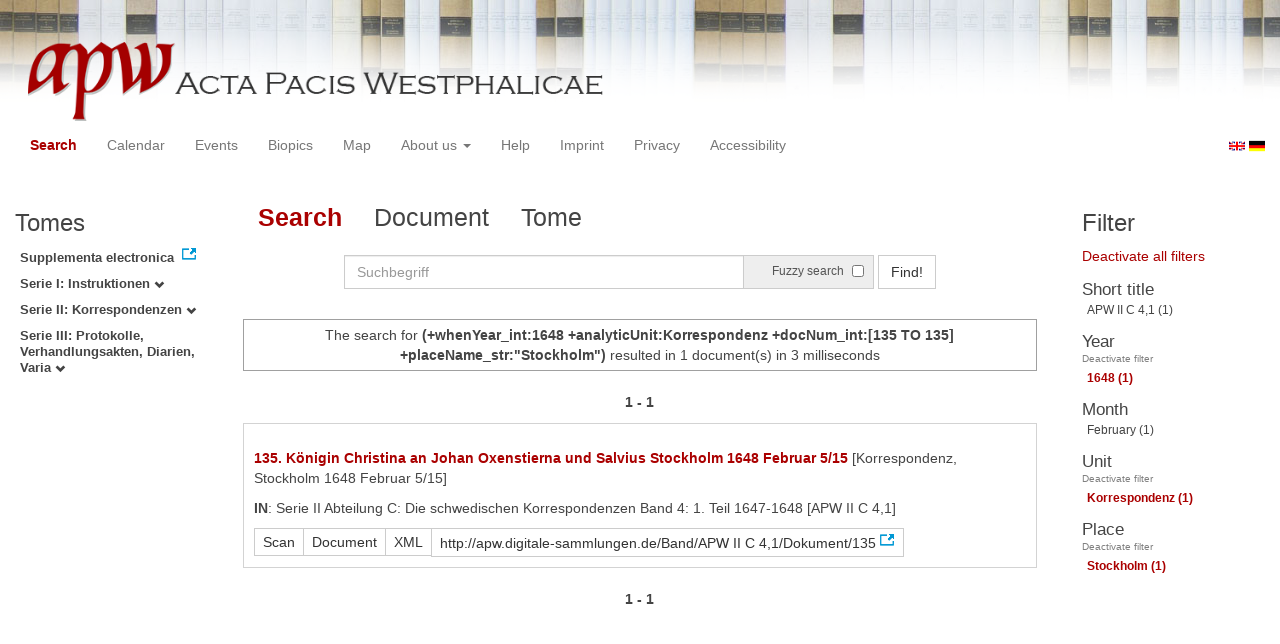

--- FILE ---
content_type: text/html
request_url: https://apw.digitale-sammlungen.de/search/query.html?id=bsb00057098_00953&analyticUnit=Korrespondenz&docNum_int=135&placeName_str=Stockholm&whenYear_int=1648&lang=en
body_size: 3462
content:
<?xml version="1.0" encoding="UTF-8"?>
<!DOCTYPE html PUBLIC "-//W3C//DTD XHTML 1.0 Transitional//EN" "http://www.w3.org/TR/xhtml1/DTD/xhtml1-transitional.dtd">
<html> 
  <head> 
    <title>APW - Search /   
      (+whenYear_int:1648 +analyticUnit:Korrespondenz +docNum_int:[135 TO 135] +placeName_str:"Stockholm")
        - 1 document(s) in 3 milliseconds - </title> 
    <meta name="description" content="Suche" /> 
    <meta name="author" content="BSB" /> 
    <meta name="keywords" content="APW Suche" /> 
    <meta name="date" content="2026-01-27+01:00" /> 
    <meta xmlns="http://www.w3.org/1999/xhtml" http-equiv="content-type" content="text/html; charset=utf-8" />
    <meta xmlns="http://www.w3.org/1999/xhtml" http-equiv="expires" content="0" />
    <meta xmlns="http://www.w3.org/1999/xhtml" name="robots" content="index, follow" />
    <link xmlns="http://www.w3.org/1999/xhtml" type="image/ico" rel="icon" href="/public/favicon.ico" />
    <link xmlns="http://www.w3.org/1999/xhtml" type="text/css" rel="stylesheet" href="/public/BookReader/BookReader.css" />
    <link xmlns="http://www.w3.org/1999/xhtml" type="text/css" rel="stylesheet" href="/public/css/bootstrap.css" />
    <link xmlns="http://www.w3.org/1999/xhtml" type="text/css" rel="stylesheet" href="/public/css/style.css" />
    <link xmlns="http://www.w3.org/1999/xhtml" type="text/css" rel="stylesheet" href="/public/css/BookReader.css" />
    <link xmlns="http://www.w3.org/1999/xhtml" type="text/css" rel="stylesheet" href="/public/css/timeline.css" />
    <link xmlns="http://www.w3.org/1999/xhtml" type="text/css" rel="stylesheet" href="/public/css/mCustomScrollbar.css" />
    <link xmlns="http://www.w3.org/1999/xhtml" type="text/css" rel="stylesheet" href="/public/css/apw-icons.css" />
    <link xmlns="http://www.w3.org/1999/xhtml" rel="stylesheet" type="text/css" href="/public/css/openlayers.css" />
    <script xmlns="http://www.w3.org/1999/xhtml" type="text/javascript" src="/public/js/jquery.js"> </script>
    <script xmlns="http://www.w3.org/1999/xhtml" type="text/javascript" src="/public/js/bootstrap.js"> </script>
    <script xmlns="http://www.w3.org/1999/xhtml" type="text/javascript" src="/public/js/apw.js"> </script>
    <script xmlns="http://www.w3.org/1999/xhtml" type="text/javascript" src="/public/js/timeline-min.js"> </script>
    <script xmlns="http://www.w3.org/1999/xhtml" type="text/javascript" src="/public/js/storyjs-embed.js"> </script>
    <script xmlns="http://www.w3.org/1999/xhtml" type="text/javascript" src="/public/js/jquery.mCustomScrollbar.concat.min.js"> </script>
    <script xmlns="http://www.w3.org/1999/xhtml" type="text/javascript" src="/public/js/typeahead.min.js"> </script>
  </head> 
  <body> 
    <div id="banner"> 
      <a href="/"> 
        <img src="/public/img/apwlogo.png" /> 
      </a> 
    </div> 
    <nav class="navbar navbar-default" role="navigation"> 
      <div class="navbar-header"> 
        <button type="button" class="navbar-toggle" data-toggle="collapse" data-target="#bs-example-navbar-collapse-1"> 
          <span class="sr-only">Toggle navigation</span> 
          <span class="icon-bar"> </span> 
          <span class="icon-bar"> </span> 
          <span class="icon-bar"> </span> 
        </button> 
        <p class="navbar-brand visible-xs" href="javascript:;">Menü</p> 
      </div> 
      <div class="collapse navbar-collapse" id="bs-example-navbar-collapse-1"> 
        <ul class="nav navbar-nav"> 
          <li> 
            <a href="/search/start.html?lang=en" title="search" class="selected"> Search </a> 
          </li> 
          <li> 
            <a href="/calendar/start.html?lang=en" title="calendar"> Calendar </a> 
          </li> 
          <li> 
            <a href="/events/start.html?lang=en" title="events"> Events </a> 
          </li> 
          <li> 
            <a href="/biopics/start.html?lang=en" title="biopics"> Biopics </a> 
          </li> 
          <li> 
            <a href="/gis/start.html?lang=en" title="gis"> Map </a> 
          </li> 
          <li class="dropdown"> 
            <a href="#" class="dropdown-toggle" data-toggle="dropdown"> About us 
              <b class="caret"> </b> 
            </a> 
            <ul class="dropdown-menu"> 
              <li> 
                <a href="/apwhist/static.html?lang=en" title="apwhist">Historical Introduction</a> 
              </li> 
              <li> 
                <a href="/apw/static.html?lang=en" title="apw">About Acta Pacis Westphalicae</a> 
              </li> 
              <li> 
                <a href="/apweinf/static.html?lang=en" title="apweinf">About APW digital</a> 
              </li> 
            </ul> 
          </li> 
          <li> 
            <a href="/apwtech/static.html?lang=en" title="apwtech"> Help </a> 
          </li> 
          <li> 
            <a href="/impressum/static.html?lang=en" title="impressum"> Imprint </a> 
          </li> 
          <li> 
            <a href="/datenschutz/static.html?lang=en" title="datenschutz"> Privacy </a> 
          </li> 
          <li> 
            <a href="/barrierefreiheit/static.html?lang=en" title="barrierefreiheit"> Accessibility </a> 
          </li> 
        </ul> 
      </div> 
      <div id="languageSwitcher"> 
        <a href="/search/query.html?id=bsb00057098_00953&amp;analyticUnit=Korrespondenz&amp;docNum_int=135&amp;placeName_str=Stockholm&amp;whenYear_int=1648&amp;lang=en"> 
          <img src="/public/img/u-k.gif" width="16px" height="14px" alt="EN" /> 
        </a> 
        <a href="/search/query.html?id=bsb00057098_00953&amp;analyticUnit=Korrespondenz&amp;docNum_int=135&amp;placeName_str=Stockholm&amp;whenYear_int=1648&amp;lang=de"> 
          <img src="/public/img/germany.gif" width="16px" height="12px" alt="DE" /> 
        </a> 
      </div> 
    </nav> 
    <div> 
      <div class="col-sm-3 col-md-2 col-lg-2" id="sidebar1"> 
        <div id="collection"> 
          <h3>Tomes</h3> 
          <ul class="collection"> 
            <li> 
              <a href="http://www.pax-westphalica.de/index.html" title="Acta Pacis Westphalicae. Supplementa electronica" target="_blank"> 
                <strong>Supplementa electronica</strong> 
              </a> 
            </li> 
            <li> 
              <b> 
                <a href="/search/start.html?id=bsb00057098_00953&amp;docNum_int=135&amp;analyticUnit=Korrespondenz&amp;placeName_str=Stockholm&amp;lang=en&amp;whenYear_int=1648&amp;tree=001" title="Serie I: Instruktionen">Serie I: Instruktionen
                  <span class="glyphicon glyphicon-chevron-down"> </span> 
                </a> 
              </b> 
            </li> 
            <li> 
              <b> 
                <a href="/search/start.html?id=bsb00057098_00953&amp;docNum_int=135&amp;analyticUnit=Korrespondenz&amp;placeName_str=Stockholm&amp;lang=en&amp;whenYear_int=1648&amp;tree=002" title="Serie II: Korrespondenzen">Serie II: Korrespondenzen
                  <span class="glyphicon glyphicon-chevron-down"> </span> 
                </a> 
              </b> 
            </li> 
            <li> 
              <b> 
                <a href="/search/start.html?id=bsb00057098_00953&amp;docNum_int=135&amp;analyticUnit=Korrespondenz&amp;placeName_str=Stockholm&amp;lang=en&amp;whenYear_int=1648&amp;tree=003" title="Serie III: Protokolle, Verhandlungsakten, Diarien, Varia">Serie III: Protokolle, Verhandlungsakten, Diarien, Varia
                  <span class="glyphicon glyphicon-chevron-down"> </span> 
                </a> 
              </b> 
            </li> 
          </ul> 
        </div> 
      </div> 
      <div class="col-sm-9 col-md-8 col-lg-8" id="main"> 
        <div class="row"> 
          <ul class="nav nav-tabs"> 
            <li class="active"> 
              <a href="#">Search</a> 
            </li> 
            <li> 
              <a href="/search/displayDoc.html?id=bsb00057098_00953&amp;analyticUnit=Korrespondenz&amp;docNum_int=135&amp;placeName_str=Stockholm&amp;whenYear_int=1648&amp;lang=en">Document</a> 
            </li> 
            <li> 
              <a href="/search/displayPage.html?id=bsb00057098_00953&amp;analyticUnit=Korrespondenz&amp;docNum_int=135&amp;placeName_str=Stockholm&amp;whenYear_int=1648&amp;lang=en">Tome</a> 
            </li> 
          </ul> 
        </div> 
        <div id="formular" class="row"> 
          <div id="formularInner"> 
            <form action="/search/query.html" method="get" class="form-inline" role="form"> 
              <div class="form-group"> 
                <div class="input-group searchInputMain"> 
                  <input name="q" class="form-control searchInput wide" value="" type="text" maxlength="128" placeholder="Suchbegriff" autofocus="autofocus" /> 
                  <span class="input-group-addon"> 
                    <span class="input-group-helper"> Fuzzy search </span> 
                    <input type="checkbox" name="fuzzy" value="true" /> 
                  </span> 
                </div> 
              </div> 
              <button type="submit" class="btn btn-default"> Find! </button> 
              <a class="btn" href="/search/query.html"> New search </a> 
              <input type="hidden" name="mode" value="comfort" /> 
              <input type="hidden" name="analyticUnit" value="Korrespondenz" /> 
              <input type="hidden" name="whenYear_int" value="1648" /> 
              <input type="hidden" name="placeName_str" value="Stockholm" /> 
              <input type="hidden" name="id" value="bsb00057098_00953" /> 
              <input type="hidden" name="lang" value="en" /> 
            </form> 
          </div> 
        </div> 
        <div id="feedback" class="row"> 
          <div class="alert alert-info">The search for  
            <strong>(+whenYear_int:1648 +analyticUnit:Korrespondenz +docNum_int:[135 TO 135] +placeName_str:"Stockholm")</strong>  resulted in 1 document(s) in 3 milliseconds
          </div> 
        </div> 
        <div id="mainframe1" class="row"> 
          <div id="response"> 
            <div class="paginationContainer"> 
              <ul class="pagination"> 
                <li class="active"> 
                  <a href="#">1 - 1</a> 
                </li> 
              </ul> 
            </div> 
            <ul id="recordSet"> 
              <li id="record.bsb00056724_00297_dok0135" class="record" title="bsb00056724_00297_dok0135"> 
                <div class="metaDesc"> 
                  <p> 
                    <strong> 
                      <a href="/search/display.html?docNum_int=135&amp;analyticUnit=Korrespondenz&amp;placeName_str=Stockholm&amp;lang=en&amp;whenYear_int=1648&amp;id=bsb00056724_00297_dok0135">135. Königin Christina an Johan Oxenstierna und Salvius Stockholm 1648 Februar 5/15</a> 
                    </strong>[Korrespondenz, Stockholm 1648 Februar 5/15]
                  </p> 
                  <p> 
                    <strong>IN</strong>: Serie II Abteilung C: Die schwedischen Korrespondenzen Band 4: 1. Teil 1647-1648 
        [APW II C 4,1]
      
                  </p> 
                  <div class="btn-group docs"> 
                    <a class="btn btn-default" href="/search/displayPage.html?docNum_int=135&amp;analyticUnit=Korrespondenz&amp;placeName_str=Stockholm&amp;lang=en&amp;whenYear_int=1648&amp;id=bsb00056724_00297_dok0135">Scan</a> 
                    <a class="btn btn-default" href="/search/display.html?docNum_int=135&amp;analyticUnit=Korrespondenz&amp;placeName_str=Stockholm&amp;lang=en&amp;whenYear_int=1648&amp;id=bsb00056724_00297_dok0135">Document</a> 
                    <a class="btn btn-default" href="/ObjectComponent/project.getObject?id=bsb00056724_00297_dok0135" target="_blank">XML</a> 
                    <a class="btn btn-default" href="http://apw.digitale-sammlungen.de/Band/APW II C 4,1/Dokument/135" target="_blank">http://apw.digitale-sammlungen.de/Band/APW II C 4,1/Dokument/135</a> 
                  </div> 
                </div> 
              </li> 
            </ul> 
            <div class="paginationContainer"> 
              <ul class="pagination"> 
                <li class="active"> 
                  <a href="#">1 - 1</a> 
                </li> 
              </ul> 
            </div> 
          </div> 
        </div> 
      </div> 
      <div class="col-sm-3 col-md-2 col-lg-2" id="sidebar2"> 
        <div id="facet"> 
          <h3>Filter</h3> 
          <a href="/search/query.html?id=bsb00057098_00953&amp;lang=en">Deactivate all filters</a> 
          <ul id="facet_counts"> 
            <li class="field" title="titleAPW_str"> 
              <h4>Short title
                <span class="glyphicon glyphicon-chevron-down"> </span> 
              </h4> 
              <ul id="field.titleAPW_str"> 
                <li class="entry" title="titleAPW_str"> 
                  <a href="/search/query.html?id=bsb00057098_00953&amp;docNum_int=135&amp;analyticUnit=Korrespondenz&amp;placeName_str=Stockholm&amp;lang=en&amp;whenYear_int=1648&amp;titleAPW_str=APW II C 4,1">APW II C 4,1
        (1)
      </a> 
                </li> 
              </ul> 
            </li> 
            <li class="field" title="whenYear_int"> 
              <h4>Year
                <span class="glyphicon glyphicon-chevron-down"> </span> 
              </h4> 
              <a href="/search/query.html?id=bsb00057098_00953&amp;docNum_int=135&amp;analyticUnit=Korrespondenz&amp;placeName_str=Stockholm&amp;lang=en">Deactivate filter</a> 
              <ul id="field.whenYear_int"> 
                <li class="entry" title="whenYear_int"> 
                  <a href="/search/query.html?id=bsb00057098_00953&amp;docNum_int=135&amp;analyticUnit=Korrespondenz&amp;placeName_str=Stockholm&amp;lang=en&amp;whenYear_int=1648" class="selected">1648
        (1)
      </a> 
                </li> 
              </ul> 
            </li> 
            <li class="field" title="whenMonth_int"> 
              <h4>Month
                <span class="glyphicon glyphicon-chevron-down"> </span> 
              </h4> 
              <ul id="field.whenMonth_int"> 
                <li class="entry" title="whenMonth_int"> 
                  <a href="/search/query.html?id=bsb00057098_00953&amp;docNum_int=135&amp;analyticUnit=Korrespondenz&amp;placeName_str=Stockholm&amp;lang=en&amp;whenYear_int=1648&amp;whenMonth_int=2">February
        (1)
      </a> 
                </li> 
              </ul> 
            </li> 
            <li class="field" title="analyticUnit"> 
              <h4>Unit
                <span class="glyphicon glyphicon-chevron-down"> </span> 
              </h4> 
              <a href="/search/query.html?id=bsb00057098_00953&amp;docNum_int=135&amp;placeName_str=Stockholm&amp;lang=en&amp;whenYear_int=1648">Deactivate filter</a> 
              <ul id="field.analyticUnit"> 
                <li class="entry" title="analyticUnit"> 
                  <a href="/search/query.html?id=bsb00057098_00953&amp;docNum_int=135&amp;placeName_str=Stockholm&amp;lang=en&amp;whenYear_int=1648&amp;analyticUnit=Korrespondenz" class="selected">Korrespondenz
        (1)
      </a> 
                </li> 
              </ul> 
            </li> 
            <li class="field" title="placeName_str"> 
              <h4>Place
                <span class="glyphicon glyphicon-chevron-down"> </span> 
              </h4> 
              <a href="/search/query.html?id=bsb00057098_00953&amp;docNum_int=135&amp;analyticUnit=Korrespondenz&amp;lang=en&amp;whenYear_int=1648">Deactivate filter</a> 
              <ul id="field.placeName_str"> 
                <li class="entry" title="placeName_str"> 
                  <a href="/search/query.html?id=bsb00057098_00953&amp;docNum_int=135&amp;analyticUnit=Korrespondenz&amp;lang=en&amp;whenYear_int=1648&amp;placeName_str=Stockholm" class="selected">Stockholm
        (1)
      </a> 
                </li> 
              </ul> 
            </li> 
          </ul> 
        </div> 
      </div> 
      <div style="clear:both;"> </div> 
      <script type="text/javascript">
     $(document).ready(function () {
      $('a[href]').filter(function () {
          return /^https?:\/\//.test($(this).attr('href'));
      }).attr('target', '_blank');
     });
    </script> 
    </div> 
  </body> 
</html>